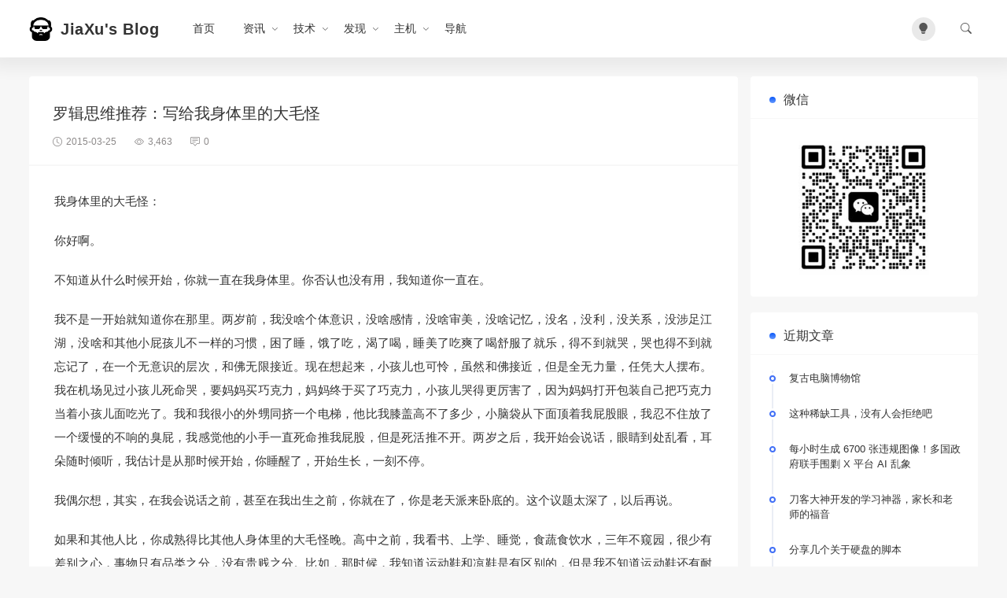

--- FILE ---
content_type: text/html; charset=UTF-8
request_url: https://www.jiaxu.net/archives/714.html
body_size: 15610
content:
<!doctype html>
<script>
  const isDark= localStorage.getItem("isDarkMode");
  if(isDark==="1"){
    document.documentElement.classList.add('dark');
  }else{
    document.documentElement.classList.remove('dark');
  }
</script>
<html lang="zh-CN">
<head>
<meta charset="utf-8">
<meta http-equiv="X-UA-Compatible" content="IE=edge">
<meta name="apple-mobile-web-app-capable" content="yes">
<meta name="viewport" content="width=device-width, initial-scale=1.0, maximum-scale=1.0, user-scalable=no">
<meta name="renderer" content="webkit">
<meta name="format-detection" content="telephone=no">
<meta name="format-detection" content="email=no">
<meta name="format-detection" content="address=no">
<meta name="format-detection" content="date=no">
<title>罗辑思维推荐：写给我身体里的大毛怪 - 贾旭博客</title>
<meta name="keywords" content="" />
<meta name="description" content="我身体里的大毛怪： 你好啊。 不知道从什么时候开始，你就一直在我身体里。你否认也没有用，我知道你一直在。 我不是一开始就知道你在那里。两岁前，我没啥个体意识，没啥感情，没啥审美，没啥记忆，没名，没利，没关系，没涉足江湖，没啥和其他小屁孩儿不一样的习惯，困了睡，饿了吃，渴了喝，睡美了吃爽了喝舒服了就乐..."/>
<meta name='robots' content='max-image-preview:large' />
<!-- www.jiaxu.net is managing ads with Advanced Ads 2.0.16 – https://wpadvancedads.com/ --><script id="jiaxu-ready">
			window.advanced_ads_ready=function(e,a){a=a||"complete";var d=function(e){return"interactive"===a?"loading"!==e:"complete"===e};d(document.readyState)?e():document.addEventListener("readystatechange",(function(a){d(a.target.readyState)&&e()}),{once:"interactive"===a})},window.advanced_ads_ready_queue=window.advanced_ads_ready_queue||[];		</script>
		<style id='wp-img-auto-sizes-contain-inline-css' type='text/css'>
img:is([sizes=auto i],[sizes^="auto," i]){contain-intrinsic-size:3000px 1500px}
/*# sourceURL=wp-img-auto-sizes-contain-inline-css */
</style>
<style id='classic-theme-styles-inline-css' type='text/css'>
/*! This file is auto-generated */
.wp-block-button__link{color:#fff;background-color:#32373c;border-radius:9999px;box-shadow:none;text-decoration:none;padding:calc(.667em + 2px) calc(1.333em + 2px);font-size:1.125em}.wp-block-file__button{background:#32373c;color:#fff;text-decoration:none}
/*# sourceURL=/wp-includes/css/classic-themes.min.css */
</style>
<link rel='stylesheet' id='ajax-comment-css' href='https://www.jiaxu.net/wp-content/themes/once/inc/comment/app.css' type='text/css' media='all' />
<link rel='stylesheet' id='bootstrap-css' href='https://www.jiaxu.net/wp-content/themes/once/assets/css/bootstrap.min.css' type='text/css' media='all' />
<link rel='stylesheet' id='bifont-css' href='https://www.jiaxu.net/wp-content/themes/once/assets/bifont/bootstrap-icons.css' type='text/css' media='all' />
<link rel='stylesheet' id='stylecss-css' href='https://www.jiaxu.net/wp-content/themes/once/style.css' type='text/css' media='all' />
<script type="text/javascript" src="https://www.jiaxu.net/wp-includes/js/jquery/jquery.min.js" id="jquery-core-js"></script>
<script type="text/javascript" src="https://www.jiaxu.net/wp-includes/js/jquery/jquery-migrate.min.js" id="jquery-migrate-js"></script>
<script type="text/javascript" src="https://www.jiaxu.net/wp-content/themes/once/assets/js/jquery.min.js" id="jquery-min-js"></script>
<link rel="canonical" href="https://www.jiaxu.net/archives/714.html" />
<meta name="generator" content="Elementor 3.34.1; features: e_font_icon_svg, additional_custom_breakpoints; settings: css_print_method-external, google_font-enabled, font_display-swap">
			<style>
				.e-con.e-parent:nth-of-type(n+4):not(.e-lazyloaded):not(.e-no-lazyload),
				.e-con.e-parent:nth-of-type(n+4):not(.e-lazyloaded):not(.e-no-lazyload) * {
					background-image: none !important;
				}
				@media screen and (max-height: 1024px) {
					.e-con.e-parent:nth-of-type(n+3):not(.e-lazyloaded):not(.e-no-lazyload),
					.e-con.e-parent:nth-of-type(n+3):not(.e-lazyloaded):not(.e-no-lazyload) * {
						background-image: none !important;
					}
				}
				@media screen and (max-height: 640px) {
					.e-con.e-parent:nth-of-type(n+2):not(.e-lazyloaded):not(.e-no-lazyload),
					.e-con.e-parent:nth-of-type(n+2):not(.e-lazyloaded):not(.e-no-lazyload) * {
						background-image: none !important;
					}
				}
			</style>
			<script async src="https://pagead2.googlesyndication.com/pagead/js/adsbygoogle.js?client=ca-pub-8243826794626594"
     crossorigin="anonymous"></script></head>
<body class="wp-singular post-template-default single single-post postid-714 single-format-standard wp-theme-once eio-default elementor-default elementor-kit-4134 aa-prefix-jiaxu-" >
<header class="header ">
    <div class="container">
		<div class="top">
			<button class="mobile_an" type="button" data-bs-toggle="offcanvas" data-bs-target="#mobile_right_nav"><i class="bi bi-list"></i></button>
			<div class="top_l">
            	<h1 class="logo">
					<a href="https://www.jiaxu.net" title="贾旭博客">
												<img src="https://www.jiaxu.net/wp-content/uploads/2024/01/2024012313342370.png" alt="">
																		<b>JiaXu's Blog</b>
											</a>
	        	</h1>
        		<nav class="header-menu"><ul id="menu-menu" class="header-menu-ul"><li id="menu-item-4235" class="menu-item menu-item-type-custom menu-item-object-custom menu-item-home menu-item-4235"><a href="https://www.jiaxu.net/">首页</a></li>
<li id="menu-item-4245" class="menu-item menu-item-type-taxonomy menu-item-object-category menu-item-has-children menu-item-4245"><a href="https://www.jiaxu.net/info">资讯</a>
<ul class="sub-menu">
	<li id="menu-item-4246" class="menu-item menu-item-type-taxonomy menu-item-object-category menu-item-4246"><a href="https://www.jiaxu.net/ai">AI</a></li>
	<li id="menu-item-4247" class="menu-item menu-item-type-taxonomy menu-item-object-category menu-item-4247"><a href="https://www.jiaxu.net/internet">互联网</a></li>
	<li id="menu-item-4248" class="menu-item menu-item-type-taxonomy menu-item-object-category menu-item-4248"><a href="https://www.jiaxu.net/domain">域名</a></li>
</ul>
</li>
<li id="menu-item-4241" class="menu-item menu-item-type-taxonomy menu-item-object-category menu-item-has-children menu-item-4241"><a href="https://www.jiaxu.net/tech">技术</a>
<ul class="sub-menu">
	<li id="menu-item-4242" class="menu-item menu-item-type-taxonomy menu-item-object-category menu-item-4242"><a href="https://www.jiaxu.net/os">操作系统</a></li>
	<li id="menu-item-4243" class="menu-item menu-item-type-taxonomy menu-item-object-category menu-item-4243"><a href="https://www.jiaxu.net/safe">网络安全</a></li>
	<li id="menu-item-4244" class="menu-item menu-item-type-taxonomy menu-item-object-category menu-item-4244"><a href="https://www.jiaxu.net/operate">网络运营</a></li>
</ul>
</li>
<li id="menu-item-4236" class="menu-item menu-item-type-taxonomy menu-item-object-category current-post-ancestor menu-item-has-children menu-item-4236"><a href="https://www.jiaxu.net/find">发现</a>
<ul class="sub-menu">
	<li id="menu-item-4238" class="menu-item menu-item-type-taxonomy menu-item-object-category menu-item-4238"><a href="https://www.jiaxu.net/tool">工具</a></li>
	<li id="menu-item-4240" class="menu-item menu-item-type-taxonomy menu-item-object-category menu-item-4240"><a href="https://www.jiaxu.net/site">站点</a></li>
	<li id="menu-item-4239" class="menu-item menu-item-type-taxonomy menu-item-object-category menu-item-4239"><a href="https://www.jiaxu.net/funny">搞笑</a></li>
	<li id="menu-item-4237" class="menu-item menu-item-type-taxonomy menu-item-object-category current-post-ancestor current-menu-parent current-post-parent menu-item-4237"><a href="https://www.jiaxu.net/other">其他</a></li>
</ul>
</li>
<li id="menu-item-4249" class="menu-item menu-item-type-custom menu-item-object-custom menu-item-has-children menu-item-4249"><a href="#">主机</a>
<ul class="sub-menu">
	<li id="menu-item-4250" class="menu-item menu-item-type-custom menu-item-object-custom menu-item-4250"><a target="_blank" href="https://cloud.tencent.com/act/cps/redirect?redirect=6150&#038;cps_key=8885ea50c3cc3d674ca9ea454e4292cb&#038;from=console">腾讯云</a></li>
	<li id="menu-item-4251" class="menu-item menu-item-type-custom menu-item-object-custom menu-item-4251"><a target="_blank" href="https://www.aliyun.com/minisite/goods?userCode=5tn5pvzi">阿里云</a></li>
</ul>
</li>
<li id="menu-item-4252" class="menu-item menu-item-type-custom menu-item-object-custom menu-item-4252"><a target="_blank" href="https://dh.jiaxu.net/">导航</a></li>
</ul></nav>        	</div>
        	<div class="top_r">
        		<div class="top_r_an theme-switch me-4" onclick="switchDarkMode()"><i class="bi bi-lightbulb-fill"></i></div>
				<button class="top_r_an" type="button" data-bs-toggle="offcanvas" data-bs-target="#c_sousuo"><i class="bi bi-search"></i></button>
        	</div>
        </div>
    </div>
</header>

<div class="offcanvas offcanvas-top" id="c_sousuo">
    <div class="container">
        <div class="row justify-content-center">
            <div class="col-10 col-lg-6 search_box">
                <form action="/" class="ss_a clearfix" method="get">
                    <input name="s" aria-label="Search" type="text" onblur="if(this.value=='')this.value='搜索'" onfocus="if(this.value=='搜索')this.value=''" value="搜索">
                    <button type="submit" title="Search"><i class="bi bi-search"></i></button>
                </form>
            </div>
        </div>
    </div>
</div>

<div class="offcanvas offcanvas-start" id="mobile_right_nav">
	<div class="mobile_head">
		<div class="mobile_head_logo">
			<img src="https://www.jiaxu.net/wp-content/uploads/2024/01/2024012313342370.png" alt="">
						<b>JiaXu's Blog</b>
					</div>
		<div class="theme-switch" onclick="switchDarkMode()"><i class="bi bi-lightbulb-fill"></i></div>
	</div>
	<div id="sjcldnav" class="menu-menu-container"><ul id="menu-menu-1" class="menu-zk"><li class="menu-item menu-item-type-custom menu-item-object-custom menu-item-home menu-item-4235"><a href="https://www.jiaxu.net/">首页</a></li>
<li class="menu-item menu-item-type-taxonomy menu-item-object-category menu-item-has-children menu-item-4245"><a href="https://www.jiaxu.net/info">资讯</a>
<ul class="sub-menu">
	<li class="menu-item menu-item-type-taxonomy menu-item-object-category menu-item-4246"><a href="https://www.jiaxu.net/ai">AI</a></li>
	<li class="menu-item menu-item-type-taxonomy menu-item-object-category menu-item-4247"><a href="https://www.jiaxu.net/internet">互联网</a></li>
	<li class="menu-item menu-item-type-taxonomy menu-item-object-category menu-item-4248"><a href="https://www.jiaxu.net/domain">域名</a></li>
</ul>
</li>
<li class="menu-item menu-item-type-taxonomy menu-item-object-category menu-item-has-children menu-item-4241"><a href="https://www.jiaxu.net/tech">技术</a>
<ul class="sub-menu">
	<li class="menu-item menu-item-type-taxonomy menu-item-object-category menu-item-4242"><a href="https://www.jiaxu.net/os">操作系统</a></li>
	<li class="menu-item menu-item-type-taxonomy menu-item-object-category menu-item-4243"><a href="https://www.jiaxu.net/safe">网络安全</a></li>
	<li class="menu-item menu-item-type-taxonomy menu-item-object-category menu-item-4244"><a href="https://www.jiaxu.net/operate">网络运营</a></li>
</ul>
</li>
<li class="menu-item menu-item-type-taxonomy menu-item-object-category current-post-ancestor menu-item-has-children menu-item-4236"><a href="https://www.jiaxu.net/find">发现</a>
<ul class="sub-menu">
	<li class="menu-item menu-item-type-taxonomy menu-item-object-category menu-item-4238"><a href="https://www.jiaxu.net/tool">工具</a></li>
	<li class="menu-item menu-item-type-taxonomy menu-item-object-category menu-item-4240"><a href="https://www.jiaxu.net/site">站点</a></li>
	<li class="menu-item menu-item-type-taxonomy menu-item-object-category menu-item-4239"><a href="https://www.jiaxu.net/funny">搞笑</a></li>
	<li class="menu-item menu-item-type-taxonomy menu-item-object-category current-post-ancestor current-menu-parent current-post-parent menu-item-4237"><a href="https://www.jiaxu.net/other">其他</a></li>
</ul>
</li>
<li class="menu-item menu-item-type-custom menu-item-object-custom menu-item-has-children menu-item-4249"><a href="#">主机</a>
<ul class="sub-menu">
	<li class="menu-item menu-item-type-custom menu-item-object-custom menu-item-4250"><a target="_blank" href="https://cloud.tencent.com/act/cps/redirect?redirect=6150&#038;cps_key=8885ea50c3cc3d674ca9ea454e4292cb&#038;from=console">腾讯云</a></li>
	<li class="menu-item menu-item-type-custom menu-item-object-custom menu-item-4251"><a target="_blank" href="https://www.aliyun.com/minisite/goods?userCode=5tn5pvzi">阿里云</a></li>
</ul>
</li>
<li class="menu-item menu-item-type-custom menu-item-object-custom menu-item-4252"><a target="_blank" href="https://dh.jiaxu.net/">导航</a></li>
</ul></div></div><section class="index_area">
    <div class="container">
        <div class="row g-3">
            <div class="col-lg-9">
        		<div class="post_container_title">
		    		<h1>罗辑思维推荐：写给我身体里的大毛怪</h1>
		    		<p>
		    			<span><i class="bi bi-clock"></i>2015-03-25</span>
		    			<span><i class="bi bi-eye"></i>3,463</span>
		    			<span><i class="bi bi-chat-square-text"></i>0</span>
		    		</p>
		    	</div>

				
            	<div class="post_container">
										<article class="wznrys">
					<p>我身体里的大毛怪：</p>
<p>你好啊。</p>
<p>不知道从什么时候开始，你就一直在我身体里。你否认也没有用，我知道你一直在。<span id="more-714"></span></p>
<p>我不是一开始就知道你在那里。两岁前，我没啥个体意识，没啥感情，没啥审美，没啥记忆，没名，没利，没关系，没涉足江湖，没啥和其他小屁孩儿不一样的习惯，困了睡，饿了吃，渴了喝，睡美了吃爽了喝舒服了就乐，得不到就哭，哭也得不到就忘记了，在一个无意识的层次，和佛无限接近。现在想起来，小孩儿也可怜，虽然和佛接近，但是全无力量，任凭大人摆布。我在机场见过小孩儿死命哭，要妈妈买巧克力，妈妈终于买了巧克力，小孩儿哭得更厉害了，因为妈妈打开包装自己把巧克力当着小孩儿面吃光了。我和我很小的外甥同挤一个电梯，他比我膝盖高不了多少，小脑袋从下面顶着我屁股眼，我忍不住放了一个缓慢的不响的臭屁，我感觉他的小手一直死命推我屁股，但是死活推不开。两岁之后，我开始会说话，眼睛到处乱看，耳朵随时倾听，我估计是从那时候开始，你睡醒了，开始生长，一刻不停。</p>
<p>我偶尔想，其实，在我会说话之前，甚至在我出生之前，你就在了，你是老天派来卧底的。这个议题太深了，以后再说。</p>
<p>如果和其他人比，你成熟得比其他人身体里的大毛怪晚。高中之前，我看书、上学、睡觉，食蔬食饮水，三年不窥园，很少有差别之心，事物只有品类之分，没有贵贱之分。比如，那时候，我知道运动鞋和凉鞋是有区别的，但是我不知道运动鞋还有耐克和双星的区别。那时候，在北京分明的四季里，我用同样的心情听见白杨树在四季里不同的声音，我很幸福。</p>
<p>在我的记忆里，有三个阶段，你疯狂生长，如雨后春笋、如万科盖楼，三个阶段过后，你啥都明白了，你成了大毛怪。</p>
<p>疯长的第一个阶段是高中。我开始意识到美丑，不再让我爸给我剃平头，留了个长长的分头，把眼睛遮起来，偶尔偷穿我哥的夹克衫，穿着的时候，耳朵里基本听不进任何老师的讲课，耳朵一直听到你这个大毛怪高喊：“我今天穿了一件帅气的夹克衫。”我开始意识到男女，忽然有一天觉得女生和男生不同，女生比男生好看，个别的女生比其他女生好看，好多男生总是一致地认为这些个别的女生比其他女生好看。我知道是你这个大毛怪在作怪，而且是班上男生身体里的大毛怪一起在作怪。如果我身体里的大毛怪喜欢西施，其他男生身体里的大毛怪喜欢东施，我抱西施睡觉，他们抱东施睡觉，皆大欢喜，这个世界就容易太平，可是你们这些大毛怪都喜欢西施。在我有了这个发现之后，我开始为世界和平担心。</p>
<p>疯长的第二个阶段是大学后半期。快要毕业了，国家不包分配工作了，每个人的在校成绩不同、GRE、GMAT、托福成绩不同、爹妈不同、前程不同。女生身体里也有大毛怪，她们的大毛怪也似乎有趋同的要求，她们的大毛怪都喜欢成绩好的、父母有钱有势的、前程远大的男生。在这些大毛怪眼里，男生的成绩、父母和前程似乎远比男生见识的高低、肌肉的强弱和鸡巴的长短粗细重要。这一点，任何学校都秘而不宣，没有任何老师做任何简单的传授。</p>
<p>疯长的第三个阶段是在我三十岁左右。我医科毕业，MBA毕业，开始平生第一份全职工作，在麦肯锡做咨询顾问。三十岁时，我出版了我的第一部长篇小说，但是完全没把它当作一件大事儿，那次写作仿佛漫长的冬夜里一次漫长的自摸，过程中意象丰富、天花乱坠，但是，爽了，完了，完了就完了，黎明之后，还得奔向机场，赶早班机，继续工作。这个全职工作是管理咨询，说白了就是帮客户想明白、说清楚、把变革推动起来。我猜想，小一百年之前，那些创始合伙人设计这家咨询公司内部运营系统的时候，应该也参考了他们自己身体里大毛怪的特性，设计出的这个运营系统呈现生物界的温暖和残酷。资深的顾问对于刚入门的顾问手把手倾囊而授，毫无保留，但是每半年一次考评，每两年至少淘汰百分之五十的人员，毫不留情。和我一拨进公司的三十人，或主动离开，或被动淘汰，两年之后只剩了三个。</p>
<p>我偶尔好奇，你在我身体的什么地方，脑子里、心里、血液里？你的作息和我不同，我醒的时候，你或许睡着，我睡着了，你冒出来的机会多些。你疯长的表现就是我会长期地反复地做少数几个类似的梦。过了你第一个疯长阶段，我常常梦见考试，语文考试，我梦见我梦到了作文题目，如果梦对了，梦里就笑出声来，如果梦错了，就从梦里惊醒。过了你第二个疯长阶段，我常常梦见考试，数学考试，偶尔做得出来，基本都做不出来，基本从梦里惊醒。过了你第三个疯长阶段，我常常梦见开会，全部迟到，全部手机没电或者找不到联系人，全部从梦里惊醒。</p>
<p>这三个梦交替出现，尽管我已经出版了五个长篇小说，我还是梦见作文考试，尽管我开过无数的会，我还是梦见开会。从这些梦，我知道，你长歪了，像一个盆景，貌似完整，其实残缺，貌似美丽，其实拧巴。你干扰了我的幸福，你是个大毛怪。</p>
<p>你这个一直在我身体里的大毛怪啊，记住，我一直会调戏你的。不知道在将来无尽的岁月里，是你死还是我活、是同归于尽还是相安无事。我隐约感到，我如果能彻底灭了你，我就在另一个层次，离佛不远了。</p>
<p>这次就到先这里，下次再说。</p>
<p>冯唐白</p>
<p>本文摘于《三十六大》，冯唐著，浙江文艺出版社</p>
<p><a href="http://www.jiaxu.net/wp-content/uploads/2015/03/2015032502.jpg" alt="罗辑思维推荐：写给我身体里的大毛怪" title="罗辑思维推荐：写给我身体里的大毛怪" data-fancybox="gallery"  target="_blank"  rel="nofollow" ><img decoding="async" class="alignnone size-medium wp-image-715" src="http://www.jiaxu.net/wp-content/uploads/2015/03/2015032502-300x164.jpg" alt="2015032502" width="300" height="164" /></a></p>
					</article>
									</div>
				<div class="post_author">
					<div class="post_author_l">
						<img alt='' src='https://en.cravatar.com/avatar/8d4064a2c1339b2546ddd30e19925baab095b6f142b7cc1816b15382434e6514?s=30&#038;d=wavatar&#038;r=g' srcset='https://en.cravatar.com/avatar/8d4064a2c1339b2546ddd30e19925baab095b6f142b7cc1816b15382434e6514?s=60&#038;d=wavatar&#038;r=g 2x' class='avatar avatar-30 photo' height='30' width='30' decoding='async'/>						<span>贾旭</span>
					</div>
					<div class="post_author_r">
						<div class="post_author_tag">
														<em><i class="bi bi-list"></i><a href="https://www.jiaxu.net/other" rel="category tag">其他</a></em>
						</div>

						<div class="post_author_icon">
							<a href="#post_comment_anchor"><i class="bi bi-chat-square-dots-fill"></i>0</a>
							<a href="javascript:;" data-action="ding" data-id="714" class="specsZan "><i class="bi bi-hand-thumbs-up-fill"></i><small class="count">0</small>
							</a>
						</div>
					</div>
				</div>

								    <div class="ishows mb-3"><aside id="custom_html-11" class="widget_text widget widget_custom_html"><div class="textwidget custom-html-widget"><script async src="https://pagead2.googlesyndication.com/pagead/js/adsbygoogle.js?client=ca-pub-8243826794626594"
     crossorigin="anonymous"></script>
<ins class="adsbygoogle"
     style="display:block"
     data-ad-format="autorelaxed"
     data-ad-client="ca-pub-8243826794626594"
     data-ad-slot="1918295943"></ins>
<script>
     (adsbygoogle = window.adsbygoogle || []).push({});
</script></div></aside></div>
				
				<div class="next_prev_posts">
				    				        <div class="prev_next_box nav_previous"  style="" >
				            <a href="https://www.jiaxu.net/archives/711.html" title="我爱的不是茶，是喝茶时的自己" rel="prev" style="background-image: url(https://www.jiaxu.net/wp-content/cache/thumbnails/2015/03/2015032501-800x200-c.jpg);">
				            <div class="prev_next_info">
				                <small>上一篇</small>
				                <p>我爱的不是茶，是喝茶时的自己</p>
				            </div>
				            </a>
				        </div>
				    				    				        <div class="prev_next_box nav_next" style="">
				            <a href="https://www.jiaxu.net/archives/717.html" title="马化腾致创业者：腾讯把“半条命”交给了合作伙伴" rel="next" style="background-image: url(https://www.jiaxu.net/wp-content/cache/thumbnails/2015/03/2015032503-800x200-c.jpg);">
				            <div class="prev_next_info">
				                <small>下一篇</small>
				                <p>马化腾致创业者：腾讯把“半条命”交给了合作伙伴</p>
				            </div>
				            </a>
				        </div>
				    				</div>

				<div class="post_related mb-3">
					<h3 class="widget-title">相关文章</h3>
					
						<div class="post_related_list">
							<a class="" href="https://www.jiaxu.net/archives/4377.html" title="中国一个奇怪的现象：在家躺平的啃老族消耗不了父母多少钱，真正啃老的反而是很上进掏空父母一生积蓄买房创业的人">中国一个奇怪的现象：在家躺平的啃老族消耗不了父母多少钱，真正啃老的反而是很上进掏空父母一生积蓄买房创业的人</a>
						</div>

					
						<div class="post_related_list">
							<a class="" href="https://www.jiaxu.net/archives/4343.html" title="年轻人的创业，为什么失败的概率会比其他人群高？">年轻人的创业，为什么失败的概率会比其他人群高？</a>
						</div>

					
						<div class="post_related_list">
							<a class="" href="https://www.jiaxu.net/archives/3909.html" title="国企上班有多让人绝望？">国企上班有多让人绝望？</a>
						</div>

					
						<div class="post_related_list">
							<a class="" href="https://www.jiaxu.net/archives/2567.html" title="练小练：年轻人不要轻易离职">练小练：年轻人不要轻易离职</a>
						</div>

					
						<div class="post_related_list">
							<a class="" href="https://www.jiaxu.net/archives/2458.html" title="木头闹钟操作方法">木头闹钟操作方法</a>
						</div>

					
						<div class="post_related_list">
							<a class="" href="https://www.jiaxu.net/archives/2272.html" title="山西和陕西的英文名是一样的吗？">山西和陕西的英文名是一样的吗？</a>
						</div>

									</div>
				<div class="post_comment" id="post_comment_anchor">
					<div id="comments" class="comments-area">
    <div class="layoutSingleColumn">
                	<div id="respond" class="comment-respond">
		<h3 id="reply-title" class="comment-reply-title"><i class="bi bi-pen me-2"></i>发布评论 <small><a rel="nofollow" id="cancel-comment-reply-link" href="/archives/714.html#respond" style="display:none;">取消回复</a></small></h3><form action="https://www.jiaxu.net/wp-comments-post.php" method="post" id="commentform" class="comment-form"><p class="comment-form-comment"><textarea id="comment" name="comment" aria-required="true"></textarea></p><p class="comment-form-author"><input id="author" class="blog-form-input" placeholder="昵称" name="author" type="text" value="" size="30" /></p>
<p class="comment-form-email"><input id="email" class="blog-form-input" placeholder="Email " name="email" type="text" value="" size="30" /></p>
<p class="comment-form-url"><input id="url" class="blog-form-input" placeholder="网站地址" name="url" type="text" value="" size="30" /></p>
<p class="form-submit"><input name="submit" type="submit" id="submit" class="submit" value="发布评论" /> <input type='hidden' name='comment_post_ID' value='714' id='comment_post_ID' />
<input type='hidden' name='comment_parent' id='comment_parent' value='0' />
</p><p style="display: none;"><input type="hidden" id="akismet_comment_nonce" name="akismet_comment_nonce" value="650d895a36" /></p><p style="display: none !important;" class="akismet-fields-container" data-prefix="ak_"><label>&#916;<textarea name="ak_hp_textarea" cols="45" rows="8" maxlength="100"></textarea></label><input type="hidden" id="ak_js_1" name="ak_js" value="166"/><script>document.getElementById( "ak_js_1" ).setAttribute( "value", ( new Date() ).getTime() );</script></p></form>	</div><!-- #respond -->
	    </div>
</div>				</div>
            </div>
                        <div class="col-lg-3">
                <div class="sidebar_sticky">
                                            <aside id="custom_html-4" class="widget_text widget widget_custom_html"><h3 class="widget-title">微信</h3><div class="textwidget custom-html-widget"><img src="https://www.jiaxu.net/image/w.png" alt="weixin"></div></aside>
		<aside id="recent-posts-2" class="widget widget_recent_entries">
		<h3 class="widget-title">近期文章</h3>
		<ul>
											<li>
					<a href="https://www.jiaxu.net/archives/4550.html">复古电脑博物馆</a>
									</li>
											<li>
					<a href="https://www.jiaxu.net/archives/4543.html">这种稀缺工具，没有人会拒绝吧</a>
									</li>
											<li>
					<a href="https://www.jiaxu.net/archives/4540.html">每小时生成 6700 张违规图像！多国政府联手围剿 X 平台 AI 乱象</a>
									</li>
											<li>
					<a href="https://www.jiaxu.net/archives/4534.html">刀客大神开发的学习神器，家长和老师的福音</a>
									</li>
											<li>
					<a href="https://www.jiaxu.net/archives/4532.html">分享几个关于硬盘的脚本</a>
									</li>
											<li>
					<a href="https://www.jiaxu.net/archives/4525.html">我常用的5个公众号排版编辑工具</a>
									</li>
											<li>
					<a href="https://www.jiaxu.net/archives/4522.html">100+平台图片视频，无水印免费下载</a>
									</li>
											<li>
					<a href="https://www.jiaxu.net/archives/4516.html">微信 / 小红书等自媒体人必备的工具又来了</a>
									</li>
					</ul>

		</aside><aside id="hot_posts-3" class="widget widget_hot_posts"><h3 class="widget-title">热门文章</h3><ul class="widget_hot_post">
        <li class="widget_hot_li">
            <img width="400" height="280" src="https://www.jiaxu.net/wp-content/cache/thumbnails/2018/06/2018062803-400x280-c.jpg" class="attachment-400x280x1 size-400x280x1 wp-post-image" alt="" decoding="async" />            <div class="hot_post_info">
                <h4><a class="stretched-link" href="https://www.jiaxu.net/archives/2265.html">阿里云因 bug 禁用内部 IP 导致链路不通，造成大规模故障</a></h4>
                <p>5条留言</p>
            </div>
        </li>

        
        <li class="widget_hot_li">
            <img width="400" height="280" src="https://www.jiaxu.net/wp-content/cache/thumbnails/2023/05/2023051308183630-400x280-c.jpg" class="attachment-400x280x1 size-400x280x1 wp-post-image" alt="" decoding="async" />            <div class="hot_post_info">
                <h4><a class="stretched-link" href="https://www.jiaxu.net/archives/3510.html">OWASP中国山西分会2023技术论坛|数安三晋，助力网安</a></h4>
                <p>5条留言</p>
            </div>
        </li>

        
        <li class="widget_hot_li">
            <img width="400" height="280" src="https://www.jiaxu.net/wp-content/cache/thumbnails/2018/01/2018012501-400x280-c.jpg" class="attachment-400x280x1 size-400x280x1 wp-post-image" alt="" decoding="async" />            <div class="hot_post_info">
                <h4><a class="stretched-link" href="https://www.jiaxu.net/archives/2198.html">安全预警：MySQL 被发现影响重大的安全漏洞</a></h4>
                <p>4条留言</p>
            </div>
        </li>

        
        <li class="widget_hot_li">
            <img width="400" height="280" src="https://www.jiaxu.net/wp-content/cache/thumbnails/2018/03/2018032303-400x280-c.jpg" class="attachment-400x280x1 size-400x280x1 wp-post-image" alt="" decoding="async" />            <div class="hot_post_info">
                <h4><a class="stretched-link" href="https://www.jiaxu.net/archives/2226.html">影响所有windows远程桌面的漏洞</a></h4>
                <p>4条留言</p>
            </div>
        </li>

        
        <li class="widget_hot_li">
            <img width="400" height="280" src="https://www.jiaxu.net/wp-content/cache/thumbnails/2019/03/2019030401-400x280-c.jpg" class="attachment-400x280x1 size-400x280x1 wp-post-image" alt="" decoding="async" />            <div class="hot_post_info">
                <h4><a class="stretched-link" href="https://www.jiaxu.net/archives/2458.html">木头闹钟操作方法</a></h4>
                <p>4条留言</p>
            </div>
        </li>

        
        <li class="widget_hot_li">
            <img width="400" height="280" src="https://www.jiaxu.net/wp-content/cache/thumbnails/2015/05/2015050203-400x280-c.jpg" class="attachment-400x280x1 size-400x280x1 wp-post-image" alt="" decoding="async" />            <div class="hot_post_info">
                <h4><a class="stretched-link" href="https://www.jiaxu.net/archives/817.html">暗时间——高效学习的秘密</a></h4>
                <p>3条留言</p>
            </div>
        </li>

        </ul></aside><aside id="custom_html-9" class="widget_text widget widget_custom_html"><div class="textwidget custom-html-widget"><script async src="https://pagead2.googlesyndication.com/pagead/js/adsbygoogle.js?client=ca-pub-8243826794626594"
     crossorigin="anonymous"></script>
<!-- 右侧纵向 -->
<ins class="adsbygoogle"
     style="display:block"
     data-ad-client="ca-pub-8243826794626594"
     data-ad-slot="2109867631"
     data-ad-format="auto"
     data-full-width-responsive="true"></ins>
<script>
     (adsbygoogle = window.adsbygoogle || []).push({});
</script></div></aside><aside id="custom_html-6" class="widget_text widget widget_custom_html"><div class="textwidget custom-html-widget"><a href="https://www.aliyun.com/minisite/goods?userCode=5tn5pvzi" target="_blank"><img src="https://www.jiaxu.net/image/aliyun.jpg" alt="aliyun"/></a></div></aside>                                    </div>
            </div>
                    </div>
    </div>
</section>

<link rel="stylesheet" href="https://www.jiaxu.net/wp-content/themes/once/assets/highlight/atom-one-light.css">
<script src="https://www.jiaxu.net/wp-content/themes/once/assets/highlight/highlight.min.js"></script>
<script src="https://www.jiaxu.net/wp-content/themes/once/assets/highlight/highlightjs-line-numbers.min.js"></script>
<script src="https://www.jiaxu.net/wp-content/themes/once/assets/highlight/highlightjs-copy.min.js"></script>
<script>
hljs.highlightAll();
hljs.addPlugin(new CopyButtonPlugin());
hljs.initLineNumbersOnLoad();
</script>
<style>
.hljs-copy-container button{position:absolute;right:0px;top:0px;border:none;color:#ada8a8;background:none;height:36px;padding:0 10px 0 0;}
.hljs-copy-alert{display:none}
</style>

<footer class="footer">
	<section class="footbox">
	    <div class="container">
	    	<div class="foot">
		    	<div class="copyright">
		    		<p>Copyright © 2011-2026 贾旭博客<p>Tel.:137-5311-5510 Mail: jiaxu3389@163.com <a href="https://www.jiaxu.net/privacy-policy" target="_blank">隐私策略</a> Powered by <a href="https://www.huitheme.com/" target="_blank">WordPress</a></p>
		    	</div>
		    	<div class="foot_nav">
					<nav class="dbdh"><ul id="menu-menu-2" class="menu"><li class="menu-item menu-item-type-custom menu-item-object-custom menu-item-home menu-item-4235"><a href="https://www.jiaxu.net/">首页</a></li>
<li class="menu-item menu-item-type-taxonomy menu-item-object-category menu-item-4245"><a href="https://www.jiaxu.net/info">资讯</a></li>
<li class="menu-item menu-item-type-taxonomy menu-item-object-category menu-item-4241"><a href="https://www.jiaxu.net/tech">技术</a></li>
<li class="menu-item menu-item-type-taxonomy menu-item-object-category current-post-ancestor menu-item-4236"><a href="https://www.jiaxu.net/find">发现</a></li>
<li class="menu-item menu-item-type-custom menu-item-object-custom menu-item-4249"><a href="#">主机</a></li>
<li class="menu-item menu-item-type-custom menu-item-object-custom menu-item-4252"><a target="_blank" href="https://dh.jiaxu.net/">导航</a></li>
</ul></nav>										<a class="beian" href="https://beian.miit.gov.cn/" rel="external nofollow" target="_blank" title="备案号"><i class="bi bi-shield-check me-1"></i>晋ICP备13005664号-2</a>
							    	</div>
		    </div>
	    </div>
	</section>
	<button class="scrollToTopBtn" title="返回顶部"><i class="bi bi-chevron-up"></i></button>
</footer>


<script>
var _hmt = _hmt || [];
(function() {
  var hm = document.createElement("script");
  hm.src = "https://hm.baidu.com/hm.js?472636aac3a4f36a4fa94ac2885d85be";
  var s = document.getElementsByTagName("script")[0]; 
  s.parentNode.insertBefore(hm, s);
})();
</script>

<script charset="UTF-8" id="LA_COLLECT" src="//sdk.51.la/js-sdk-pro.min.js"></script>
<script>LA.init({id: "Jp2C0k3UXvIPVZ9G",ck: "Jp2C0k3UXvIPVZ9G"})</script><script type="speculationrules">
{"prefetch":[{"source":"document","where":{"and":[{"href_matches":"/*"},{"not":{"href_matches":["/wp-*.php","/wp-admin/*","/wp-content/uploads/*","/wp-content/*","/wp-content/plugins/*","/wp-content/themes/once/*","/*\\?(.+)"]}},{"not":{"selector_matches":"a[rel~=\"nofollow\"]"}},{"not":{"selector_matches":".no-prefetch, .no-prefetch a"}}]},"eagerness":"conservative"}]}
</script>
			<script>
				const lazyloadRunObserver = () => {
					const lazyloadBackgrounds = document.querySelectorAll( `.e-con.e-parent:not(.e-lazyloaded)` );
					const lazyloadBackgroundObserver = new IntersectionObserver( ( entries ) => {
						entries.forEach( ( entry ) => {
							if ( entry.isIntersecting ) {
								let lazyloadBackground = entry.target;
								if( lazyloadBackground ) {
									lazyloadBackground.classList.add( 'e-lazyloaded' );
								}
								lazyloadBackgroundObserver.unobserve( entry.target );
							}
						});
					}, { rootMargin: '200px 0px 200px 0px' } );
					lazyloadBackgrounds.forEach( ( lazyloadBackground ) => {
						lazyloadBackgroundObserver.observe( lazyloadBackground );
					} );
				};
				const events = [
					'DOMContentLoaded',
					'elementor/lazyload/observe',
				];
				events.forEach( ( event ) => {
					document.addEventListener( event, lazyloadRunObserver );
				} );
			</script>
			<script type="text/javascript" src="https://www.jiaxu.net/wp-includes/js/comment-reply.min.js" id="comment-reply-js" async="async" data-wp-strategy="async" fetchpriority="low"></script>
<script type="text/javascript" id="ajax-comment-js-extra">
/* <![CDATA[ */
var ajaxcomment = {"ajax_url":"https://www.jiaxu.net/wp-admin/admin-ajax.php","order":"asc","formpostion":"bottom"};
//# sourceURL=ajax-comment-js-extra
/* ]]> */
</script>
<script type="text/javascript" src="https://www.jiaxu.net/wp-content/themes/once/inc/comment/app.js" id="ajax-comment-js"></script>
<script type="text/javascript" src="https://www.jiaxu.net/wp-content/themes/once/assets/js/bootstrap.min.js" id="bootstrap-js"></script>
<script type="text/javascript" src="https://www.jiaxu.net/wp-content/themes/once/assets/js/js.js" id="dsjs-js"></script>
<script type="text/javascript" src="https://www.jiaxu.net/wp-content/plugins/advanced-ads/admin/assets/js/advertisement.js" id="advanced-ads-find-adblocker-js"></script>
<script defer type="text/javascript" src="https://www.jiaxu.net/wp-content/plugins/akismet/_inc/akismet-frontend.js" id="akismet-frontend-js"></script>
<script>!function(){window.advanced_ads_ready_queue=window.advanced_ads_ready_queue||[],advanced_ads_ready_queue.push=window.advanced_ads_ready;for(var d=0,a=advanced_ads_ready_queue.length;d<a;d++)advanced_ads_ready(advanced_ads_ready_queue[d])}();</script></body>
</html>

--- FILE ---
content_type: text/html; charset=utf-8
request_url: https://www.google.com/recaptcha/api2/aframe
body_size: 267
content:
<!DOCTYPE HTML><html><head><meta http-equiv="content-type" content="text/html; charset=UTF-8"></head><body><script nonce="_7xIf_y8wkVrQY5bcPqi6g">/** Anti-fraud and anti-abuse applications only. See google.com/recaptcha */ try{var clients={'sodar':'https://pagead2.googlesyndication.com/pagead/sodar?'};window.addEventListener("message",function(a){try{if(a.source===window.parent){var b=JSON.parse(a.data);var c=clients[b['id']];if(c){var d=document.createElement('img');d.src=c+b['params']+'&rc='+(localStorage.getItem("rc::a")?sessionStorage.getItem("rc::b"):"");window.document.body.appendChild(d);sessionStorage.setItem("rc::e",parseInt(sessionStorage.getItem("rc::e")||0)+1);localStorage.setItem("rc::h",'1769001393188');}}}catch(b){}});window.parent.postMessage("_grecaptcha_ready", "*");}catch(b){}</script></body></html>